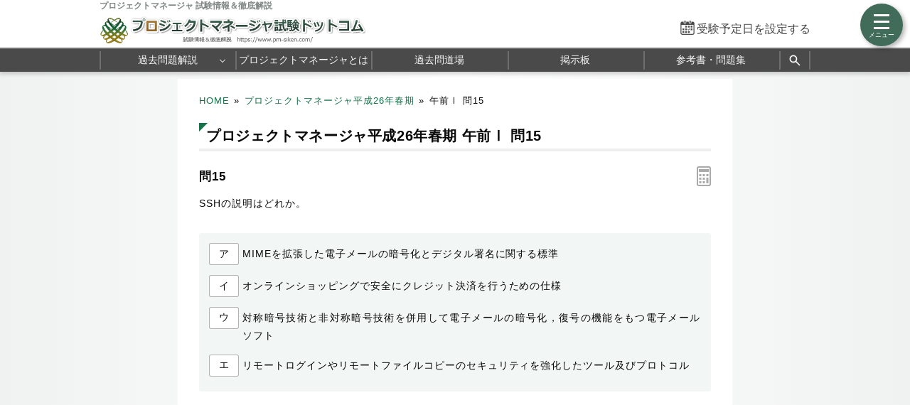

--- FILE ---
content_type: text/html; charset=utf-8
request_url: https://www.pm-siken.com/kakomon/26_haru/am1_15.html
body_size: 6013
content:
<!DOCTYPE html>
<html lang="ja">
<head>
<!-- Google tag (gtag.js) -->
<script async src="https://www.googletagmanager.com/gtag/js?id=G-KGKJDZZEMB"></script>
<script>
  window.dataLayer = window.dataLayer || [];
  function gtag(){dataLayer.push(arguments);}
  gtag('js', new Date());

  gtag('config', 'G-KGKJDZZEMB');
</script>
<meta name="viewport" content="width=960,user-scalable=yes">
<link rel="alternate" media="only screen and (max-width:640px)" href="https://www.pm-siken.com/s/kakomon/26_haru/am1_15.html">
<link rel="canonical" href="https://www.ap-siken.com/kakomon/26_haru/q44.html">
<meta charset="UTF-8">
<meta name="format-detection" content="telephone=no">
<meta http-equiv="X-UA-Compatible" content="IE=Edge">
<meta name="keywords" content="プロジェクトマネージャ試験,過去問題,平成26年春期">
<meta property="og:site_name" content="プロジェクトマネージャ試験.com">
<meta property="og:title" content="プロジェクトマネージャ平成26年春期問15 SSHの説明はどれか">
<meta property="og:type" content="article">
<meta property="og:image" content="https://www.pm-siken.com/img/ogimage.png">
<meta property="og:url" content="https://www.pm-siken.com/kakomon/26_haru/am1_15.html">
<link rel="stylesheet" href="/style.css?20260119">
<link rel="shortcut icon" href="/favicon.ico">
<title>プロジェクトマネージャ平成26年春期問15 SSHの説明はどれか｜プロジェクトマネージャ試験.com</title>
</head>
<body>

<script>
if (typeof localStorage !== undefined) {
const theme = localStorage.getItem('NIGHT') || localStorage.getItem('NIGHTMODE') || 0;
if (theme == 1) document.body.className += ' night';
if (theme == 2) document.body.className += ' beige';
}
</script>

<!-- HEADER START -->
<header id="headerWrap" class="centeringBox">
<div id="header" class="centeringContent">
<h1>プロジェクトマネージャ 試験情報＆徹底解説</h1>
<a href="/"><img src="/img/title.png" width="620" height="60" id="logo" alt="プロジェクトマネージャ試験ドットコム" title="プロジェクトマネージャ試験ドットコム トップページ"></a>
<div id="countdown"></div>
</div>

<nav id="headerMenuWrap" class="centeringBox">
<div id="headerMenu" class="centeringContent">
<ul>
<li id="fastMenuBtn"><a href="/kakomon/07_aki/" title="過去問 解説">過去問題解説</a>
<li><a href="/pmis.html" title="プロジェクトマネージャ試験とは">プロジェクトマネージャとは</a>
<li><a href="/pmkakomon.php" title="Webアプリ過去問道場">過去問道場</a>
<li><a href="/pmbbs.php" title="プロジェクトマネージャ試験掲示板">掲示板</a>
<li><a href="/pmtext.html" title="おすすめ参考書・問題集">参考書・問題集</a>
<li class="search_button"><a href="#" title="サイト内検索" onclick="return false;"><svg xmlns="http://www.w3.org/2000/svg" viewBox="0 -960 960 960" width="20px" height="20px" fill="#fff"><path d="M784-120 532-372q-30 24-69 38t-83 14q-109 0-184.5-75.5T120-580q0-109 75.5-184.5T380-840q109 0 184.5 75.5T640-580q0 44-14 83t-38 69l252 252-56 56ZM380-400q75 0 127.5-52.5T560-580q0-75-52.5-127.5T380-760q-75 0-127.5 52.5T200-580q0 75 52.5 127.5T380-400Z"></path></svg></a>
</ul>
</div>
</nav>
<div class="search_panel">
<div class="search_panel_inner centeringContent">
<script async src="https://cse.google.com/cse.js?cx=004960489714786989109:o7vytusmwqe"></script>
<div class="gcse-search"></div>
<div class="search_close_button">閉じる</div>
</div>
</div>
</header>
<!-- HEADER END -->

<!-- CONTENT START -->
<div id="contentWrap" class="centeringBox">
<div id="content" class="centeringContent">
<!-- MAINCOL START -->
<main id="mainCol">
<div class="pan"><a href="/">HOME</a>&raquo;<a href="./">プロジェクトマネージャ平成26年春期</a>&raquo;<b>午前Ⅰ 問15</b></div>
<div class="main kako"><h2>プロジェクトマネージャ平成26年春期 午前Ⅰ 問15</h2>
<h3 class="qno">問15<div id="calcBtn"></div></h3>
<div id="mondai">SSHの説明はどれか。</div>

<div class="ansbg" style="margin:10px 0 50px"><ul class="selectList col1"><li><button class="selectBtn">ア</button><span id="select_a">MIMEを拡張した電子メールの暗号化とデジタル署名に関する標準</span></li><li><button class="selectBtn">イ</button><span id="select_i">オンラインショッピングで安全にクレジット決済を行うための仕様</span></li><li><button class="selectBtn">ウ</button><span id="select_u">対称暗号技術と非対称暗号技術を併用して電子メールの暗号化，復号の機能をもつ電子メールソフト</span></li><li><button class="selectBtn" id="t">エ</button><span id="select_e">リモートログインやリモートファイルコピーのセキュリティを強化したツール及びプロトコル</span></li></ul></div>

<div id="ans"></div>

<div class="ads_wrap">
<div class="ads_content" id="y696e2319b8cee7054100001"><script async src="https://pagead2.googlesyndication.com/pagead/js/adsbygoogle.js?client=ca-pub-5061380080248584" crossorigin="anonymous"></script>
<!-- 336×280 PM -->
<ins class="adsbygoogle"
     style="display:inline-block;width:336px;height:280px"
     data-ad-client="ca-pub-5061380080248584"
     data-ad-slot="8967415854"></ins>
<script>
     (adsbygoogle = window.adsbygoogle || []).push({});
</script></div>
<div class="ads_content" id="y696e2319b8cee7054100002"><script async src="https://pagead2.googlesyndication.com/pagead/js/adsbygoogle.js?client=ca-pub-5061380080248584" crossorigin="anonymous"></script>
<!-- 336×280 PM -->
<ins class="adsbygoogle"
     style="display:inline-block;width:336px;height:280px"
     data-ad-client="ca-pub-5061380080248584"
     data-ad-slot="8967415854"></ins>
<script>
     (adsbygoogle = window.adsbygoogle || []).push({});
</script></div>
</div>

<h3>分類 :</h3>
<div>テクノロジ系 &raquo; セキュリティ &raquo; セキュリティ実装技術</div>

<h3>正解 :</h3>
<div class="answerBox"><button id="showAnswerBtn">正解を表示する</button><span id="answerChar">エ</span></div>

<h3>解説 :</h3>
<div class="ansbg R3tfxFm5" id="kaisetsu"><strong>SSH</strong>(Secure Shell)は、公開鍵公開鍵暗号や認証の技術を用いて、遠隔地にあるコンピュータ（リモートコンピュータ）との間で安全にリモート通信をするためのプロトコルであり、SSLと同様にトランスポート層とアプリケーション層で通信を暗号化します。<br><br>当初はrlogin，rshやTelnetを安全に利用する手段として用いられていましたが、現在ではポートフォワーディング機能を用いることで、<strong>POP3</strong>や<strong>FTP</strong>などネットワーク上に平文のパスワードが流れてしまう既存のプロトコルを安全に利用する技術としても広く利用されています。<dl><dt>ポートフォワーディング</dt><dd>ローカルホストの任意のポートに送信したデータを、リモートホストの特定ポートへ転送する機能</dd></dl><ul><li class="lia">S/MIME(Secure Multipurpose Internet Mail Extensions)の説明です。</li><li class="lii">SET(Secure Electronic Transaction)の説明です。</li><li class="liu">PGP(Pretty Good Privacy)の説明です。</li><li class="lie">正しい。SSHの説明です。</li></ul></div>

<div class="social-btn-list_mini doujou">問題をシェア
<a class="social-btn tw-btn" rel="nofollow" target="_blank" href="//twitter.com/intent/tweet?text=%E3%83%97%E3%83%AD%E3%82%B8%E3%82%A7%E3%82%AF%E3%83%88%E3%83%9E%E3%83%8D%E3%83%BC%E3%82%B8%E3%83%A3%E5%B9%B3%E6%88%9026%E5%B9%B4%E6%98%A5%E6%9C%9F%E5%8D%88%E5%89%8D1+%E5%95%8F15%0D%0A%0D%0A%23%E3%83%97%E3%83%AD%E3%82%B8%E3%82%A7%E3%82%AF%E3%83%88%E3%83%9E%E3%83%8D%E3%83%BC%E3%82%B8%E3%83%A3%E8%A9%A6%E9%A8%93%0D%0A%23%E9%81%8E%E5%8E%BB%E5%95%8F%E9%81%93%E5%A0%B4&url=https%3A%2F%2Fwww.pm-siken.com%2Fkakomon%2F26_haru%2Fam1_15.html" onclick="window.open(this.href, null, 'width=600,height=400'); return false;"><i></i></a>
<a class="social-btn fb-btn" rel="nofollow" target="_blank" href="//www.facebook.com/sharer/sharer.php?u=https%3A%2F%2Fwww.pm-siken.com%2Fkakomon%2F26_haru%2Fam1_15.html&t=%E3%83%97%E3%83%AD%E3%82%B8%E3%82%A7%E3%82%AF%E3%83%88%E3%83%9E%E3%83%8D%E3%83%BC%E3%82%B8%E3%83%A3%E5%B9%B3%E6%88%9026%E5%B9%B4%E6%98%A5%E6%9C%9F%E5%8D%88%E5%89%8D1+%E5%95%8F15%0D%0A%0D%0A%23%E3%83%97%E3%83%AD%E3%82%B8%E3%82%A7%E3%82%AF%E3%83%88%E3%83%9E%E3%83%8D%E3%83%BC%E3%82%B8%E3%83%A3%E8%A9%A6%E9%A8%93%0D%0A%23%E9%81%8E%E5%8E%BB%E5%95%8F%E9%81%93%E5%A0%B4" onclick="window.open(this.href, null, 'width=600,height=400'); return false;"><i></i></a>
<a class="social-btn ln-btn" rel="nofollow" target="_blank" href="//line.me/R/msg/text/?%E3%83%97%E3%83%AD%E3%82%B8%E3%82%A7%E3%82%AF%E3%83%88%E3%83%9E%E3%83%8D%E3%83%BC%E3%82%B8%E3%83%A3%E5%B9%B3%E6%88%9026%E5%B9%B4%E6%98%A5%E6%9C%9F%E5%8D%88%E5%89%8D1+%E5%95%8F15%0D%0A%0D%0A%23%E3%83%97%E3%83%AD%E3%82%B8%E3%82%A7%E3%82%AF%E3%83%88%E3%83%9E%E3%83%8D%E3%83%BC%E3%82%B8%E3%83%A3%E8%A9%A6%E9%A8%93%0D%0A%23%E9%81%8E%E5%8E%BB%E5%95%8F%E9%81%93%E5%A0%B4https%3A%2F%2Fwww.pm-siken.com%2Fkakomon%2F26_haru%2Fam1_15.html" onclick="window.open(this.href, null, 'width=600,height=400'); return false;"><i></i></a>
<a class="social-btn link-btn" onClick="navigator.clipboard.writeText(location.href);alert('リンクをコピーしました');return false;"><i></i></a>
</div>

<div class="ads_wrap">
<div class="ads_content" id="d696e2319b8cf710376346091"><script async src="https://pagead2.googlesyndication.com/pagead/js/adsbygoogle.js?client=ca-pub-5061380080248584" crossorigin="anonymous"></script>
<!-- Responsive PM -->
<ins class="adsbygoogle"
     style="display:block"
     data-ad-client="ca-pub-5061380080248584"
     data-ad-slot="1444149054"
     data-ad-format="rectangle"
     data-full-width-responsive="true"></ins>
<script>
     (adsbygoogle = window.adsbygoogle || []).push({});
</script></div>
<div class="ads_content" id="d696e2319b8cf710376346092"><script async src="https://pagead2.googlesyndication.com/pagead/js/adsbygoogle.js?client=ca-pub-5061380080248584" crossorigin="anonymous"></script>
<!-- Responsive PM -->
<ins class="adsbygoogle"
     style="display:block"
     data-ad-client="ca-pub-5061380080248584"
     data-ad-slot="1444149054"
     data-ad-format="rectangle"
     data-full-width-responsive="true"></ins>
<script>
     (adsbygoogle = window.adsbygoogle || []).push({});
</script></div>
</div>

<ul id="btmNav"><li id="toprev"><a href="am1_14.html" title="前の問題">前の問題(問14)</a></li><li id="tohome"><a href="./" title="問題一覧">平成26年春期問題一覧</a></li><li id="tonext"><a href="am1_16.html" title="次の問題">次の問題(問16)</a></li></ul>

<h4>出典</h4><ul class="recentList"><li>応用情報技術者平成26年春期 問44と同題</li></ul>

</div>

</main>
<!-- MAINCOL END -->

</div>
</div>
<!-- CONTENT END -->

<!-- FOOTER START -->
<footer id="footerWrap" class="centeringBox">
<div id="footer" class="centeringContent">
<div class="displaySelect">表示： <b>PC</b> ｜ <a href="/s/kakomon/26_haru/am1_15.html">モバイル</a></div>
<nav class="footerContent">
<a href="/thissiteis.html">利用規約</a>
<a href="/privacypolicy.html">プライバシーポリシー</a>
<a href="/tokushouhou.html">特商法に基づく表記</a>
<a href="/contact.html">お問い合わせ</a>
<a href="/config.html">表示設定</a>
<br>
<a href="/sitemap.html">サイトマップ</a>
<a href="/link.html">リンク</a>
<a href="/ads.html">広告の掲載について</a>
<a href="/contact_faq.html">よくある質問（FAQ）</a>
</nav>
<div class="minilogo" title="プロジェクトマネージャ試験ドットコム"></div>
</div>

<div id="footerBottomWrap" class="centeringBox">
<div id="footerBottom" class="centeringContent">
<small>&copy; 2017-<script>document.write(new Date().getFullYear());</script>　プロジェクトマネージャ試験ドットコム　All Rights Reserved.</small>
</div>
</div>
</footer>
<!-- FOOTER END -->

<button id="drawer_btn"><span></span><span></span><span></span></button>
<nav id="drawer_menu">

<div class="drawer_header">学習支援ツール</div>
<ul>
<li><a href="/pmkakomon.php" title="過去問道場" data-tip="人気">
<svg xmlns="http://www.w3.org/2000/svg" height="24px" viewBox="0 -960 960 960" width="24px" fill="#555"><path d="M798.85-272.69 719.31-353l22.54-22.54 80.3 79.54-23.3 23.31ZM685-690.08l-22.54-21.54L742-791.15l23.31 22.53L685-690.08Zm-410 .77-79.54-80.31L218-792.15l80.31 79.53L275-689.31ZM160.38-272.69 137.85-296l79.53-78.54L240.69-353l-80.31 80.31Zm156.24 21L480-348.46l165.15 97.54-43.23-183.23 141.77-121.16-187.77-16.84L480-746.08l-75.15 173.93-187.77 16.07 142.77 121.93-43.23 182.46Zm-49 66.69 56.84-236L136-580.77l246.77-20.92L480-825l98 224.31 246.77 19.92L636.31-421l56.84 236L480-310.62 267.62-185Zm213.15-314Z"/></svg>
過去問道場</a></li>

<li><a href="/pmbbs.php" title="掲示板" data-tip="質問・相談">
<svg xmlns="http://www.w3.org/2000/svg" height="24px" viewBox="0 -960 960 960" width="24px" fill="#555"><path d="M260-404h296v-32H260v32Zm0-132h440v-32H260v32Zm0-132h440v-32H260v32ZM136-172.92v-594.46q0-24.32 16.15-40.47T192.62-824h574.76q24.32 0 40.47 16.15T824-767.38v430.76q0 24.32-16.15 40.47T767.38-280h-524.3L136-172.92ZM230-312h537.38q9.24 0 16.93-7.69 7.69-7.69 7.69-16.93v-430.76q0-9.24-7.69-16.93-7.69-7.69-16.93-7.69H192.62q-9.24 0-16.93 7.69-7.69 7.69-7.69 16.93v518.15L230-312Zm-62 0v-480 480Z"/></svg>
掲示板</a>
</li>
</ul>

<div class="drawer_header">プロジェクトマネージャ 過去問題解説</div>
<ul>
<li class="drawer_accordion open"><a>
<svg xmlns="http://www.w3.org/2000/svg" height="24px" viewBox="0 -960 960 960" width="24px" fill="#555"><path d="M240.62-136q-24.32 0-40.47-16.5T184-192.62v-478.76q0-23.62 16.15-40.12Q216.3-728 240.62-728h102.76v-105.23h35.08V-728h206.16v-105.23h32V-728h102.76q24.32 0 40.47 16.5T776-671.38v478.76q0 23.62-16.15 40.12Q743.7-136 719.38-136H240.62Zm0-32h478.76q9.24 0 16.93-7.69 7.69-7.69 7.69-16.93v-310.76H216v310.76q0 9.24 7.69 16.93 7.69 7.69 16.93 7.69ZM216-535.39h528v-135.99q0-9.24-7.69-16.93-7.69-7.69-16.93-7.69H240.62q-9.24 0-16.93 7.69-7.69 7.69-7.69 16.93v135.99Zm0 0V-696v160.61Zm264.21 157.54q-10.59 0-18.79-7.98-8.19-7.98-8.19-18.57 0-10.6 7.98-18.79t18.58-8.19q10.59 0 18.79 7.98 8.19 7.98 8.19 18.57 0 10.6-7.98 18.79t-18.58 8.19Zm-156 0q-10.59 0-18.79-7.98-8.19-7.98-8.19-18.57 0-10.6 7.98-18.79t18.58-8.19q10.59 0 18.79 7.98 8.19 7.98 8.19 18.57 0 10.6-7.98 18.79t-18.58 8.19Zm312 0q-10.59 0-18.79-7.98-8.19-7.98-8.19-18.57 0-10.6 7.98-18.79t18.58-8.19q10.59 0 18.79 7.98 8.19 7.98 8.19 18.57 0 10.6-7.98 18.79t-18.58 8.19ZM480.21-240q-10.59 0-18.79-7.98-8.19-7.98-8.19-18.58 0-10.59 7.98-18.79 7.98-8.19 18.58-8.19 10.59 0 18.79 7.98 8.19 7.99 8.19 18.58 0 10.6-7.98 18.79T480.21-240Zm-156 0q-10.59 0-18.79-7.98-8.19-7.98-8.19-18.58 0-10.59 7.98-18.79 7.98-8.19 18.58-8.19 10.59 0 18.79 7.98 8.19 7.99 8.19 18.58 0 10.6-7.98 18.79T324.21-240Zm312 0q-10.59 0-18.79-7.98-8.19-7.98-8.19-18.58 0-10.59 7.98-18.79 7.98-8.19 18.58-8.19 10.59 0 18.79 7.98 8.19 7.99 8.19 18.58 0 10.6-7.98 18.79T636.21-240Z"/></svg>
年度別 過去問題</a>
	<ul id="testMenu">
	<li><a href="/kakomon/07_aki/" title="令和7年秋期">令和7年秋期</a>
	<li><a href="/kakomon/06_aki/" title="令和6年秋期">令和6年秋期</a>
	<li><a href="/kakomon/05_aki/" title="令和5年秋期">令和5年秋期</a>
	<li><a href="/kakomon/04_aki/" title="令和4年秋期">令和4年秋期</a>
	<li><a href="/kakomon/03_aki/" title="令和3年秋期">令和3年秋期</a>
	<li><a href="/kakomon/02_aki/" title="令和2年秋期">令和2年秋期</a>
	<li><a href="/kakomon/31_haru/" title="平成31年春期">平成31年春期</a>
	<li><a href="/kakomon/30_haru/" title="平成30年春期">平成30年春期</a>
	<li><a href="/kakomon/29_haru/" title="平成29年春期">平成29年春期</a>
	<li><a href="/kakomon/28_haru/" title="平成28年春期">平成28年春期</a>
	<li><a href="/kakomon/27_haru/" title="平成27年春期">平成27年春期</a>
	<li><a href="/kakomon/26_haru/" title="平成26年春期">平成26年春期</a>
	<li><a href="/kakomon/25_haru/" title="平成25年春期">平成25年春期</a>
	<li><a href="/kakomon/24_haru/" title="平成24年春期">平成24年春期</a>
	<li><a href="/kakomon/23_toku/" title="平成23年特別">平成23年特別</a>
	<li><a href="/kakomon/22_haru/" title="平成22年春期">平成22年春期</a>
	<li><a href="/kakomon/21_haru/" title="平成21年春期">平成21年春期</a>
	</ul>
</li>
</ul>

<ul>
<li class="drawer_accordion"><a>
<svg xmlns="http://www.w3.org/2000/svg" height="20px" viewBox="0 -960 960 960" width="20px" fill="#555"><path d="M464-308h32v-220h-32v220Zm15.79-268.92q8.67 0 14.75-5.87t6.08-14.54q0-8.67-5.87-14.75-5.87-6.07-14.54-6.07-8.67 0-14.75 5.86-6.08 5.87-6.08 14.54 0 8.67 5.87 14.75t14.54 6.08Zm.62 440.92q-70.95 0-133.69-26.84-62.73-26.84-109.86-73.92t-73.99-109.72Q136-409.11 136-480.32q0-71.22 26.84-133.46 26.84-62.23 73.92-109.36t109.72-73.99Q409.11-824 480.32-824q71.22 0 133.46 26.84 62.23 26.84 109.36 73.92t73.99 109.48Q824-551.36 824-480.41q0 70.95-26.84 133.69-26.84 62.73-73.92 109.86t-109.48 73.99Q551.36-136 480.41-136Zm-.41-32q130 0 221-91t91-221q0-130-91-221t-221-91q-130 0-221 91t-91 221q0 130 91 221t221 91Zm0-312Z"/></svg>
プロジェクトマネージャ試験情報</a>
	<ul>
	<li><a href="/pmis.html" title="プロジェクトマネージャ試験とは">プロジェクトマネージャ試験とは</a>
	<li><a href="/pmgaiyou.html" title="試験の概要">試験の概要</a>
	<li><a href="/pmkeisiki.html" title="試験の形式と合格基準">試験の形式と合格基準</a>
	<li><a href="/pmhani.html" title="出題範囲">出題範囲</a>
	<li><a href="/pmtext.html" title="おすすめ参考書・問題集">おすすめ参考書&amp;問題集</a>
	<li><a href="/pmtoukei.html" title="統計情報">統計情報</a>
	</ul>
</li>
</ul>

<a href="https://twitter.com/kakomon_doujou?ref_src=twsrc%5Etfw" class="twitter-follow-button" data-size="large" data-lang="ja" data-show-count="false">Follow @kakomon_doujou</a><script async src="https://platform.twitter.com/widgets.js"></script>

</nav>

<a href="#header" id="toTop"><span>&#9650;</span><br>Pagetop</a>

<div id="canvas_answer_back"></div>
<canvas id="canvas_answer_front" width="200" height="260"></canvas>

<!-- SCRIPT START -->
<script src="//ajax.googleapis.com/ajax/libs/jquery/3.4.1/jquery.min.js"></script>
<script src="/js/pm.js"></script>
<!-- SCRIPT END -->
</body>
</html>

--- FILE ---
content_type: text/html; charset=utf-8
request_url: https://www.google.com/recaptcha/api2/aframe
body_size: 113
content:
<!DOCTYPE HTML><html><head><meta http-equiv="content-type" content="text/html; charset=UTF-8"></head><body><script nonce="2Hbc-S_-FuTo5OxX0dKumw">/** Anti-fraud and anti-abuse applications only. See google.com/recaptcha */ try{var clients={'sodar':'https://pagead2.googlesyndication.com/pagead/sodar?'};window.addEventListener("message",function(a){try{if(a.source===window.parent){var b=JSON.parse(a.data);var c=clients[b['id']];if(c){var d=document.createElement('img');d.src=c+b['params']+'&rc='+(localStorage.getItem("rc::a")?sessionStorage.getItem("rc::b"):"");window.document.body.appendChild(d);sessionStorage.setItem("rc::e",parseInt(sessionStorage.getItem("rc::e")||0)+1);localStorage.setItem("rc::h",'1769249291626');}}}catch(b){}});window.parent.postMessage("_grecaptcha_ready", "*");}catch(b){}</script></body></html>